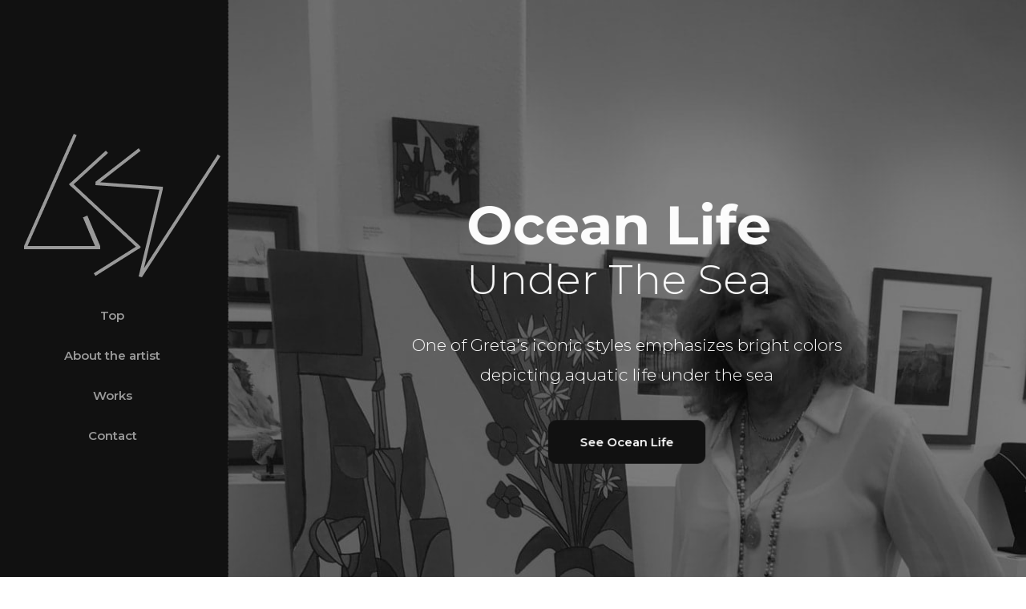

--- FILE ---
content_type: text/html
request_url: https://art-greta.herokuapp.com/
body_size: 12366
content:
<!DOCTYPE html>
<html lang="en">

    <!-- Basic -->
    <meta charset="utf-8">
    <meta http-equiv="X-UA-Compatible" content="IE=edge">   
   
    <!-- Mobile Metas -->
    <meta name="viewport" content="width=device-width, minimum-scale=1.0, maximum-scale=1.0, user-scalable=no">
 
     <!-- Site Metas -->
    <title>Art by Greta</title>  
    <meta name="keywords" content="Art Greta Stapf Waterman NYC Bay Area Oils colors canvas New York San Francisco">
    <meta name="description" content="Art by the New York and San Francisco Bay area based artist Greta Stapf Waterman">
    <meta name="author" content="Greta Stapf Waterman">
    <meta name="og:image" content="uploads/greta.jpg">

    <!-- Bootstrap CSS -->
    <link rel="stylesheet" href="css/bootstrap.min.css">
    <!-- Site CSS -->
    <link rel="stylesheet" href="style.css">
    <!-- Colors CSS -->
    <link rel="stylesheet" href="css/colors.css">
    <!-- ALL VERSION CSS -->
    <link rel="stylesheet" href="css/versions.css">
    <!-- Responsive CSS -->
    <link rel="stylesheet" href="css/responsive.css">
    <!-- Custom CSS -->
    <link rel="stylesheet" href="css/custom.css">
    <link rel="stylesheet" href="css/loading.css">
    

    <!--[if lt IE 9]>
      <script src="https://oss.maxcdn.com/libs/html5shiv/3.7.0/html5shiv.js"></script>
      <script src="https://oss.maxcdn.com/libs/respond.js/1.4.2/respond.min.js"></script>
    <![endif]-->

</head>
<body class="barber_version">

    <!-- LOADER -->
    <div id="preloader">
        <div class="cube-wrapper">
		  <div class="cube-folding">
			<span class="leaf1"></span>
			<span class="leaf2"></span>
			<span class="leaf3"></span>
			<span class="leaf4"></span>
		  </div>
		  <span class="loading" data-name="Loading">Loading</span>
		</div>
    </div><!-- end loader -->
    <!-- END LOADER -->

    <div id="wrapper">

        <!-- Sidebar-wrapper -->
        <div id="sidebar-wrapper">
			<div class="side-top">
				<div class="logo-sidebar">
					<a href="index.html">
                        <img class="logo-gray" src="images/logos/logo_gray.png" alt="GSW">
                        <img class="logo-white" src="images/logos/logo_white.png" alt="GSW">
                    </a>
				</div>
				<ul class="sidebar-nav">
					<li><a href="#home">Top</a></li>
					<li><a href="#about-greta">About the artist</a></li>
                    <li><a href="#paintings">Works</a></li>
                    <li><a href="#artist-contact">Contact</a></li>
				</ul>
			</div>
        </div>
        <!-- End Sidebar-wrapper -->

        <!-- Page Content -->
        <div id="page-content-wrapper">
            <a href="#menu-toggle" class="menuopener" id="menu-toggle"><i class="fa fa-bars"></i></a>
			
            <div id="home" class="parallax first-section" data-stellar-background-ratio="0.4" style="background-image:url('uploads/greta_black_white.jpg');">
                <div class="container-fluid">
                    <div class="row">
						<div id="full-width" class="owl-carousel owl-theme">
							<div class="text-center item">
								<div class="col-md-8 col-md-offset-2 col-sm-12">
									<div class="big-tagline text-center">
										<h2><strong>Art By Greta</strong><br>
										New York | California</h2>
                                        <p class="lead">Greta Stapf Waterman is an accomplished painter who splits her time between New York and the Bay area</p>
                                        <a href="#paintings" class="btn btn-light btn-radius btn-brd grd1 effect-1 butn">See Greta's Work</a>
									</div>
								</div>
							</div>
							<div class="text-center item">
								<div class="col-md-8 col-md-offset-2 col-sm-12">
									<div class="big-tagline text-center">
										<h2><strong>Ocean Life</strong><br>
										Under the Sea</h2>
										<p class="lead">One of Greta's iconic styles emphasizes bright colors depicting aquatic life under the sea</p>
										<a href="#ocean" class="btn btn-light btn-radius btn-brd grd1 effect-1 butn">See Ocean Life</a>
									</div>
								</div>
							</div>
							<div class="text-center item">
								<div class="col-md-8 col-md-offset-2 col-sm-12">
									<div class="big-tagline text-center">
										<h2><strong>Women and City Life</strong><br>
										Slice of life in the big city</h2>
										<p class="lead">Greta started her career in semi-abstract representations of women and life in the big city</p>
										<a href="#city" class="btn btn-light btn-radius btn-brd grd1 effect-1 butn">See City Life</a>
									</div>
								</div>
                            </div>
                            <div class="text-center item">
								<div class="col-md-8 col-md-offset-2 col-sm-12">
									<div class="big-tagline text-center">
										<h2><strong>Nature's Beauty</strong><br>
										Landscapes and Seascapes</h2>
										<p class="lead">Greta has become enamoured with Caifornia's beautiful rolling hills and ocean views</p>
										<a href="#nature" class="btn btn-light btn-radius btn-brd grd1 effect-1 butn">See Nature's Beauty</a>
									</div>
								</div>
							</div>
						</div>
                    </div><!-- end row -->
                </div><!-- end container -->
            </div><!-- end section -->

            <div id="about-greta" class="section wb">
                <div class="container-fluid">
                    <div class="row">
                        <div class="col-md-8 col-md-offset-2 text-center">
                            <div class="message-box">
                                <h4>About Greta</h4>
                                <h2>Greta Stapf Waterman</h2>
                                <p class="lead">Greta has lived an adventure filled life as a model, professional merchandiser, florist, realtor, and painter</p>

                                <p>After Graduating NYU, Greta got her Masters degree at Fordham Business School. From there she moved into the exciting career of modeling, traveling far and wide for shoots in and out of the country. After her modeling career winded down, she still invlolved herself in extensive travel by becoming a professional merchandiser for a variety of clothing companies including Berkley Shirts and Bugle Boy Jeans. After settling down from her travels, Greta's creative roots could not be stymied and she opened a flower and home goods shop. Eventually, pining for the ambiance of the west coast, Greta made the move to Half Moon Bay California where she is a licensed realtor. </p>
                                <p>Throughout this whole time, Greta has never stopped painting. She has exhibited in various shows domestically (including New York, San Francisco, and Florida) as well as internationally (including Tokyo and Monte Carlo). Just as her life has gone through many different stages, her painting style has evolved and changed over the years with each new phase of her life.</p>
                                <p>Greta is also an avid tennis player, happily married, and has 2 sons, one living in Washington DC and the other in Tokyo, Japan.</p>
                            </div><!-- end messagebox -->
                        </div><!-- end col -->
                    </div><!-- end row -->
                </div><!-- end container -->
            </div><!-- end section -->

            <div id="paintings" class="section lb">
                <div class="container-fluid">
                    <div class="section-title row text-center">
                        <div class="col-md-8 col-md-offset-2">
                        <small>Greta Stapf Waterman</small>
                        <h3>WORKS BY GRETA</h3>
                        <p id="city" class="lead">Women and City Life</p>
                        <div class="painting-group">
                            <img data-src="uploads/city_life/1.jpeg" >
                            <img data-src="uploads/city_life/2.jpg" >
                            <img data-src="uploads/city_life/3.JPG" >
                            <img data-src="uploads/city_life/4.jpg" >
                            <img data-src="uploads/city_life/5.jpg" >
                            <img data-src="uploads/city_life/6.jpg" >
                            <img data-src="uploads/city_life/7.jpg" >
                            <img data-src="uploads/city_life/8.jpg" >
                            <img data-src="uploads/city_life/9.jpg" >
                            <img data-src="uploads/city_life/10.jpeg" >
                            <img data-src="uploads/city_life/11.jpg" >
                            <img data-src="uploads/city_life/12.jpg" >
                            <img data-src="uploads/city_life/13.jpg" >
                        </div>
                        <h3>WORKS BY GRETA</h3>
                        <p id="nature" class="lead">Nature's Beauty</p>
                        <div class="painting-group">
                                <img data-src="uploads/nature_beauty/1.jpg" >
                                <img data-src="uploads/nature_beauty/2.jpg" >
                                <img data-src="uploads/nature_beauty/3.jpg" >
                                <img data-src="uploads/nature_beauty/4.jpg" >
                                <img data-src="uploads/nature_beauty/5.jpg" >
                                <img data-src="uploads/nature_beauty/6.jpg" >
                                <img data-src="uploads/nature_beauty/7.jpg" >
                                <img data-src="uploads/nature_beauty/8.jpg" >
                                <img data-src="uploads/nature_beauty/9.jpg" >
                                <img data-src="uploads/nature_beauty/10.jpg" >
                                <img data-src="uploads/nature_beauty/11.jpg" >
                                <img data-src="uploads/nature_beauty/12.jpg" >
                                <img data-src="uploads/nature_beauty/13.jpg" >
                                <img data-src="uploads/nature_beauty/14.jpg" >
                                <img data-src="uploads/nature_beauty/15.jpg" >
                                <img data-src="uploads/nature_beauty/16.jpg" >
                                <img data-src="uploads/nature_beauty/17.jpg" >
                        </div>
                        <h3>WORKS BY GRETA</h3>
                        <p id="ocean" class="lead">Ocean</p>
                        COMING SOON
                        </div>
                    </div><!-- end title -->
                </div><!-- end container -->
            </div><!-- end section -->

            <div id="artist-contact" class="copyrights">
                <div class="container-fluid">
                    <div class="footer-distributed">
                        <div class="footer-left">
                            <p class="footer-links">
                                <a href="tel:516-647-9925">(516) 647 - 9925</a>
                                <a href="mailto:gsw222@gmail.com">gsw222@gmail.com</a>
                            </p>
                    </div>
                </div><!-- end container -->
            </div><!-- end copyrights -->
        </div>
    </div><!-- end wrapper -->

    <a href="#" id="scroll-to-top" class="dmtop global-radius"><i class="fa fa-angle-up"></i></a>

    <!-- ALL JS FILES -->
    <script src="js/all.js"></script>
	<script src="js/responsive-tabs.js"></script>
    <!-- ALL PLUGINS -->
    <script src="js/custom.js"></script>

    <!-- Menu Toggle Script -->
    <script>
    (function($) {
        "use strict";
        $("#menu-toggle").click(function(e) {
            e.preventDefault();
            $("#wrapper").toggleClass("toggled");
        });
        smoothScroll.init({
            selector: 'a', // Selector for links (must be a class, ID, data attribute, or element tag)
            selectorHeader: null, // Selector for fixed headers (must be a valid CSS selector) [optional]
            speed: 500, // Integer. How fast to complete the scroll in milliseconds
            easing: 'easeInOutCubic', // Easing pattern to use
            offset: 0, // Integer. How far to offset the scrolling anchor location in pixels
            callback: function ( anchor, toggle ) {} // Function to run after scrolling
        });
    })(jQuery);
    </script>

</body>
</html>


--- FILE ---
content_type: text/css
request_url: https://art-greta.herokuapp.com/css/colors.css
body_size: 2117
content:
/******************************************
    Version: 1.0
/****************************************** */

.customwidget li i,
.navbar-nav span {
    color: #db00ce !important;
}

.lead strong,
.icon-wrapper:hover a,
a:hover,
a:focus {
    color: #2750ff
}


/**************************************
GRADIENTS 
**************************************/

.grd1-trans {
    background: rgb(219, 0, 206);
    background: -moz-linear-gradient(top, rgba(219, 0, 206, 0.6) 0%, rgba(39, 80, 255, 0.6) 100%);
    background: -webkit-linear-gradient(top, rgba(219, 0, 206, 0.6) 0%, rgba(39, 80, 255, 0.6) 100%);
    background: linear-gradient(to bottom, rgba(219, 0, 206, 0.6) 0%, rgba(39, 80, 255, 0.6) 100%);
    filter: progid: DXImageTransform.Microsoft.gradient( startColorstr='#db00ce', endColorstr='#2750ff', GradientType=0);
}

.icon_wrap:hover,
.nav-pills > li.active > a,
.nav-pills > li.active > a:focus,
.nav-pills > li.active > a:hover,
.icon-wrapper:hover i,
.grd1 {
    color: #ffffff;
    background: #db00ce;
    background: -moz-linear-gradient(left, #db00ce 0%, #2750ff 100%);
    background: -webkit-linear-gradient(left, #db00ce 0%, #2750ff 100%);
    background: linear-gradient(to right, #db00ce 0%, #2750ff 100%);
    filter: progid: DXImageTransform.Microsoft.gradient( startColorstr='#db00ce', endColorstr='#2750ff', GradientType=1);
}

.icon_wrap,
.dmtop:hover,
.cac:hover,
.features-right li:hover i,
.features-left li:hover i,
.nav-pills > li:hover > a,
.nav-pills > li:focus > a,
.nav-pills > li.active > a,
.nav-pills > li.active > a:focus,
.nav-pills > li.active > a:hover,
.divider-bar,
.owl-next:hover i,
.owl-prev:hover i,
.icon-wrapper:hover i:hover,
.grd1:hover,
.grd1:focus {
    background-position: 100px;
    color: #ffffff;
    background: #2750ff;
    background: -moz-linear-gradient(left, #2750ff 0%, #db00ce 100%);
    background: -webkit-linear-gradient(left, #2750ff 0%, #db00ce 100%);
    background: linear-gradient(to right, #2750ff 0%, #db00ce 100%);
    filter: progid: DXImageTransform.Microsoft.gradient( startColorstr='#2750ff', endColorstr='#db00ce', GradientType=1);
}

--- FILE ---
content_type: text/css
request_url: https://art-greta.herokuapp.com/css/responsive.css
body_size: 12017
content:
/******************************************
    Version: 1.0
/****************************************** */

@media (max-width: 1310px) {
    .macbookright {
        right: -25%;
    }
    body.app_version .app_iphone_01 {
        right: 0% !important;
    }
    body.app_version .app_iphone_02 {
        right: -10% !important;
    }
    body.politics_version .app_iphone_01 {
        left: 0%;
    }
}

@media (max-width: 1200px) {
    body.watch_version .image-center img {
        max-width: 660px;
        top: 0;
        left: -12%;
        position: absolute !important;
        z-index: 10;
        text-align: center;
    }
    body.politics_version .app_iphone_01 {
        left: -5%;
    }
    body.watch_version .macbookright {
        right: -7%;
    }
    .header_style_01 .navbar-brand {
        padding-right: 0;
    }
    .container-fluid {
        width: 100%;
        padding: 0 15px;
    }
    .container {
        width: 90%;
    }
    .first-section h2 {
        font-size: 48px;
    }
}

@media (max-width: 1158px) {
    body.clinic_version .app_iphone_01 {
        right: -5%;
    }
    body.clinic_version .app_iphone_02 {
        right: 15%;
    }
    body.clinic_version .app_iphone_03 {
        right: -10%;
    }
    .header_style_01 .navbar-default .navbar-nav > li > a {
        font-size: 14px;
    }
    .first-section .lead {
        font-size: 18px;
    }
    .navbar-default .btn-light {
        display: none;
    }
    body.app_version .app_iphone_01 {
        right: -5% !important;
    }
    body.app_version .app_iphone_02 {
        right: -15% !important;
    }
}

@media (max-width: 1120px) {
    .iphones {
        right: -30%;
    }
    .macbookright {
        bottom: -10%;
        right: -35%;
    }
    .how-its-work .hc {
        width: 50% !important;
    }
    body.clinic_version .how-its-work .hc {
        width: 33.3333% !important;
    }
    body.clinic_version .dev-list .widget img {
        width: 100%;
    }
}

@media (max-width: 992px) {
    body.clinic_version .service-widget {
        margin: 15px 0;
    }
    .m40 {
        margin-top: 40px;
    }
    body.host_version .stat-wrap {
        text-align: center;
    }
    body.host_version .stat-wrap .alignleft {
        float: none;
        margin: 0 auto;
    }
    .apple-button i {
        font-size: 32px;
        margin: 0px 20px 0 0;
        vertical-align: middle;
    }
    body.clinic_version .affix,
    body.clinic_version .header_style_01,
    body.app_version .header_style_01 {
        width: 100% !important;
        padding: 20px 0 !important;
    }
    .apple-button strong {
        font-size: 24px;
    }
    body.app_version .header_style_01 {
        top: 0 !important;
    }
    .pricing-table {
        margin: 15px 0 !important;
    }
    hr.hr2 {
        display: none;
    }
    .stat-wrap .col-md-3,
    .icon-wrapper,
    .message-box {
        margin-bottom: 30px;
    }
    .owl-prev i {
        left: 0;
        border-radius: 0;
    }
    .owl-next i {
        right: 0;
        border-radius: 0;
    }
    body.clinic_version .how-its-work .hc {
        width: 100% !important;
    }
}

@media (max-width: 1000px) {
    body.politics_version .header_style_01 {
        position: relative;
        top: 0;
        background-color: #1f1f1f !important;
    }
    body.realestate_version .message-box,
    body.realestate_version .service-widget {
        margin: 15px 0;
    }
    body.realestate_version .property-detail .col-md-2 {
        margin: 15px 0;
    }
    body.realestate_version .first-section {
        padding: 10em 0 !important;
    }
    body.realestate_version .header_style_01 {
        position: relative;
        background-color: #1f1f1f;
    }
    .footer .col-xs-12 {
        margin: 15px 0;
        width: 100% !important;
    }
    body.clinic_version .app_iphone_01,
    body.clinic_version .app_iphone_02,
    body.clinic_version .app_iphone_03 {
        display: none;
    }
    body.seo_version .header_style_01 {
        background-color: #0e0e2e;
    }
    .navbar-default .btn-light {
        display: block;
        width: 100%;
        border: 0 !important;
        padding: 0 !important;
        margin: -8px -2px 0 !important;
        line-height: 1 !important;
    }
    .navbar-collapse {
        margin-top: 15px;
    }
    .header_style_01 {
        background-color: #1f1f1f;
        display: block;
        left: 0;
        padding: 20px 40px !important;
        position: relative;
        right: 0;
        top: 0;
        width: 100%;
        z-index: 111;
    }
    .navbar-default .navbar-toggle {
        border-color: #1f1f1f;
        color: #fff !important;
        background-color: #1f1f1f !important;
    }
    .navbar-default .navbar-collapse,
    .navbar-default .navbar-form {
        border-color: transparent;
    }
    .navbar-header {
        float: none;
    }
    .navbar-left,
    .navbar-right {
        float: none !important;
    }
    .navbar-toggle {
        display: block;
    }
    .navbar-collapse {
        border-top: 1px solid transparent;
        box-shadow: inset 0 1px 0 rgba(255, 255, 255, 0.1);
    }
    .navbar-fixed-top {
        top: 0;
        border-width: 0 0 1px;
    }
    .navbar-collapse.collapse {
        display: none!important;
    }
    .navbar-nav {
        float: none!important;
        margin-top: 7.5px;
    }
    .navbar-nav>li {
        float: none;
    }
    .navbar-nav>li>a {
        padding-top: 10px;
        padding-bottom: 10px;
    }
    .collapse.in {
        display: block !important;
    }
    .affix-top {
        overflow: hidden;
        visibility: visible;
        opacity: 1;
        top: 0 !important;
    }
    .header_style_01 .navbar-default .navbar-nav > li a {
        padding: 10px 5px;
    }
    .first-section .col-md-6 {
        width: 100%;
        text-align: center;
    }
    .social-links,
    .macbookright {
        display: none !important;
    }
    .footer-distributed form input {
        width: 300px;
    }
    .footer-distributed {
        padding: 30px;
        text-align: center;
        font: bold 14px sans-serif;
    }
    .footer-distributed .footer-company-name {
        margin-top: 10px;
        font-size: 12px;
    }
    .footer-distributed .footer-left,
    .footer-distributed .footer-right {
        float: none;
        max-width: 100%;
        margin: 0 auto;
    }
    .footer-distributed .footer-left {
        margin-bottom: 20px;
    }
    .footer-distributed form input {
        width: 100%;
    }
}

@media (max-width: 768px) {
    body.building_version .first-section h2 {
        font-size: 34px;
    }
    body.politics_version .issuse-wrap2 {
        margin-top: 30px;
    }
    body.seo_version .nopadtop {
        padding-top: 120px;
    }
    body.host_version .affix,
    body.host_version .header_style_01 {
        padding-left: 0 !important;
        padding-right: 0 !important;
    }
    body.host_version .stat-wrap .col-md-4 {
        margin: 15px 0;
    }
    .how-its-work .hc {
        width: 100% !important;
    }
    .affix,
    .header_style_01 {
        padding-left: 15px;
        padding-right: 15px;
    }
    .m130 {
        margin-top: 0;
    }
    .footer .widget,
    .logos .col-md-2,
    .service-widget {
        margin: 30px 0;
    }
    .features-left i {
        float: left;
        margin-right: 20px !important;
    }
    .fl-inner {
        text-align: left;
        margin-right: 0;
    }
    .effect-1:after {
        border: 0 !important;
        box-shadow: none !important;
    }
    .first-section {
        padding: 8em 0 6em !important;
    }
    .first-section h2 {
        font-size: 32px;
    }
	body.barber_version #sidebar-wrapper{
		border-right: none;
	}
	body.barber_version .container-fluid{
		padding: 0px;
	}
	body.barber_version .dev-list .widget{
		padding: 20px;
	}
	body.barber_version .first-section h2 strong, body.barber_version .first-section h2{
		font-size: 24px;
	}
	.cac h3{
		padding: 30px 0;
	}
	.about-tab .nav-tabs{
		padding: 20px 0px;
	}
	.about-tab .nav-tabs > li a{
		font-size: 12px;
	}
	.big-tagline{
		padding: 10px 15px;
	}
	.all-page-bar .title{
		padding: 120px 0 60px 0;
	}
	.all-page-bar .title h1{
		font-size: 30px;
	}
	body.barber_version .service-wrap h4{
		clear: both;
		margin-top: 20px;
		display: inline-block;
		font-size: 18px;
	}
	body.barber_version #wrapper.toggled .menuopener.fixed-menu{
		position: fixed;
		margin-left: 260px;
	}
	body.barber_version  .menuopener.fixed-menu{
		position: fixed;
		-ms-animation-name: fadeInDown;
		-moz-animation-name: fadeInDown;
		-op-animation-name: fadeInDown;
		-webkit-animation-name: fadeInDown;
		animation-name: fadeInDown;
		-ms-animation-duration: 500ms;
		-moz-animation-duration: 500ms;
		-op-animation-duration: 500ms;
		-webkit-animation-duration: 500ms;
		animation-duration: 500ms;
		-ms-animation-timing-function: linear;
		-moz-animation-timing-function: linear;
		-op-animation-timing-function: linear;
		-webkit-animation-timing-function: linear;
		animation-timing-function: linear;
		-ms-animation-iteration-count: 1;
		-moz-animation-iteration-count: 1;
		-op-animation-iteration-count: 1;
		-webkit-animation-iteration-count: 1;
		animation-iteration-count: 1;
	}
}

@media (max-width: 600px) {
    body.host_version .btn-light,
    body.app_version .btn-light {
        font-size: 14px;
        margin: 0 auto;
        padding: 10px 20px;
        text-align: center;
        width: 40% !important;
    }
    body.app_version .btn-light i {
        display: none !important;
    }
    .copyrights {
        padding: 40px 10px;
    }
    .footer-distributed {
        padding: 0;
    }
    .section-title p {
        font-size: 14px;
        line-height: 25px;
    }
    .section-title h3 {
        font-size: 28px;
    }
    .portfolio-filter ul li .btn-dark {
        border: 0 !important;
        width: 100%;
        display: block;
        background-color: #ffffff;
        border-radius: 0;
    }
    .portfolio-filter ul li {
        border-radius: 0;
        padding: 1px;
        display: inline-block;
        margin: 0 1px 2px 1px;
        text-decoration: none;
        text-transform: uppercase;
        background-color: #ededed;
        vertical-align: middle;
        width: 49%;
        float: left;
        border: 0 solid #ededed;
    }
	body.barber_version #sidebar-wrapper{
		border-right: none;
	}
	body.barber_version .container-fluid{
		padding: 0px;
	}
	body.barber_version .dev-list .widget{
		padding: 20px;
	}
	.footer-social{
		padding: 0 15px;
	}
	.message-box h2{
		font-size: 24px;
	}
	body.barber_version .first-section h2 strong, body.barber_version .first-section h2{
		font-size: 24px;
	}
	.cac h3{
		padding: 30px 0;
	}
	.about-tab .nav-tabs{
		padding: 20px 0px;
	}
	.about-tab .nav-tabs > li a{
		font-size: 12px;
	}
	.big-tagline{
		padding: 10px 15px;
	}
	.all-page-bar .title{
		padding: 120px 0 60px 0;
	}
	.all-page-bar .title h1{
		font-size: 30px;
	}
	body.barber_version .service-wrap h4{
		clear: both;
		margin-top: 20px;
		display: inline-block;
		font-size: 18px;
	}
	body.barber_version #wrapper.toggled .menuopener.fixed-menu{
		position: fixed;
		margin-left: 260px;
	}
	body.barber_version  .menuopener.fixed-menu{
		position: fixed;
		-ms-animation-name: fadeInDown;
		-moz-animation-name: fadeInDown;
		-op-animation-name: fadeInDown;
		-webkit-animation-name: fadeInDown;
		animation-name: fadeInDown;
		-ms-animation-duration: 500ms;
		-moz-animation-duration: 500ms;
		-op-animation-duration: 500ms;
		-webkit-animation-duration: 500ms;
		animation-duration: 500ms;
		-ms-animation-timing-function: linear;
		-moz-animation-timing-function: linear;
		-op-animation-timing-function: linear;
		-webkit-animation-timing-function: linear;
		animation-timing-function: linear;
		-ms-animation-iteration-count: 1;
		-moz-animation-iteration-count: 1;
		-op-animation-iteration-count: 1;
		-webkit-animation-iteration-count: 1;
		animation-iteration-count: 1;
	}
	.parallax {
		
	}
}

--- FILE ---
content_type: text/css
request_url: https://art-greta.herokuapp.com/css/loading.css
body_size: 6035
content:
@import url('https://fonts.googleapis.com/css?family=Montserrat:100,200,300,400,500,600,700|Noto+Serif:400,700');
.cube-folding {
  width: 50px;
  height: 50px;
  display: inline-block;
  -moz-transform: rotate(45deg);
  -ms-transform: rotate(45deg);
  -webkit-transform: rotate(45deg);
  transform: rotate(45deg);
  font-size: 0;
}
.cube-folding span {
  position: relative;
  width: 25px;
  height: 25px;
  -moz-transform: scale(1.1);
  -ms-transform: scale(1.1);
  -webkit-transform: scale(1.1);
  transform: scale(1.1);
  display: inline-block;
}
.cube-folding span::before {
  content: '';
  background-color: white;
  position: absolute;
  left: 0;
  top: 0;
  display: block;
  width: 25px;
  height: 25px;
  -moz-transform-origin: 100% 100%;
  -ms-transform-origin: 100% 100%;
  -webkit-transform-origin: 100% 100%;
  transform-origin: 100% 100%;
  -moz-animation: folding 2.5s infinite linear both;
  -webkit-animation: folding 2.5s infinite linear both;
  animation: folding 2.5s infinite linear both;
}
.cube-folding .leaf2 {
  -moz-transform: rotateZ(90deg) scale(1.1);
  -ms-transform: rotateZ(90deg) scale(1.1);
  -webkit-transform: rotateZ(90deg) scale(1.1);
  transform: rotateZ(90deg) scale(1.1);
}
.cube-folding .leaf2::before {
  -moz-animation-delay: 0.3s;
  -webkit-animation-delay: 0.3s;
  animation-delay: 0.3s;
  background-color: #f2f2f2;
}
.cube-folding .leaf3 {
  -moz-transform: rotateZ(270deg) scale(1.1);
  -ms-transform: rotateZ(270deg) scale(1.1);
  -webkit-transform: rotateZ(270deg) scale(1.1);
  transform: rotateZ(270deg) scale(1.1);
}
.cube-folding .leaf3::before {
  -moz-animation-delay: 0.9s;
  -webkit-animation-delay: 0.9s;
  animation-delay: 0.9s;
  background-color: #f2f2f2;
}
.cube-folding .leaf4 {
  -moz-transform: rotateZ(180deg) scale(1.1);
  -ms-transform: rotateZ(180deg) scale(1.1);
  -webkit-transform: rotateZ(180deg) scale(1.1);
  transform: rotateZ(180deg) scale(1.1);
}
.cube-folding .leaf4::before {
  -moz-animation-delay: 0.6s;
  -webkit-animation-delay: 0.6s;
  animation-delay: 0.6s;
  background-color: #e6e6e6;
}

@-moz-keyframes folding {
  0%, 10% {
    -moz-transform: perspective(140px) rotateX(-180deg);
    transform: perspective(140px) rotateX(-180deg);
    opacity: 0;
  }
  25%, 75% {
    -moz-transform: perspective(140px) rotateX(0deg);
    transform: perspective(140px) rotateX(0deg);
    opacity: 1;
  }
  90%, 100% {
    -moz-transform: perspective(140px) rotateY(180deg);
    transform: perspective(140px) rotateY(180deg);
    opacity: 0;
  }
}
@-webkit-keyframes folding {
  0%, 10% {
    -webkit-transform: perspective(140px) rotateX(-180deg);
    transform: perspective(140px) rotateX(-180deg);
    opacity: 0;
  }
  25%, 75% {
    -webkit-transform: perspective(140px) rotateX(0deg);
    transform: perspective(140px) rotateX(0deg);
    opacity: 1;
  }
  90%, 100% {
    -webkit-transform: perspective(140px) rotateY(180deg);
    transform: perspective(140px) rotateY(180deg);
    opacity: 0;
  }
}
@keyframes folding {
  0%, 10% {
    -moz-transform: perspective(140px) rotateX(-180deg);
    -ms-transform: perspective(140px) rotateX(-180deg);
    -webkit-transform: perspective(140px) rotateX(-180deg);
    transform: perspective(140px) rotateX(-180deg);
    opacity: 0;
  }
  25%, 75% {
    -moz-transform: perspective(140px) rotateX(0deg);
    -ms-transform: perspective(140px) rotateX(0deg);
    -webkit-transform: perspective(140px) rotateX(0deg);
    transform: perspective(140px) rotateX(0deg);
    opacity: 1;
  }
  90%, 100% {
    -moz-transform: perspective(140px) rotateY(180deg);
    -ms-transform: perspective(140px) rotateY(180deg);
    -webkit-transform: perspective(140px) rotateY(180deg);
    transform: perspective(140px) rotateY(180deg);
    opacity: 0;
  }
}
.cube-wrapper {
  position: fixed;
  left: 50%;
  top: 50%;
  margin-top: -50px;
  margin-left: -100px;
  width: 200px;
  height: 100px;
  text-align: center;
}
.cube-wrapper:after {
  content: '';
  position: absolute;
  left: 0;
  right: 0;
  bottom: -20px;
  margin: auto;
  width: 90px;
  height: 6px;
  background-color: rgba(0, 0, 0, 0.1);
  -webkit-filter: blur(2px);
  filter: blur(2px);
  -moz-border-radius: 100%;
  -webkit-border-radius: 100%;
  border-radius: 100%;
  z-index: 1;
  -moz-animation: shadow 0.5s ease infinite alternate;
  -webkit-animation: shadow 0.5s ease infinite alternate;
  animation: shadow 0.5s ease infinite alternate;
}
.cube-wrapper .loading {
  font-size: 12px;
  letter-spacing: 0.1em;
  display: block;
  color: white;
  position: relative;
  top: 25px;
  z-index: 2;
  -moz-animation: text 0.5s ease infinite alternate;
  -webkit-animation: text 0.5s ease infinite alternate;
  animation: text 0.5s ease infinite alternate;
}

@-moz-keyframes text {
  100% {
    top: 35px;
  }
}
@-webkit-keyframes text {
  100% {
    top: 35px;
  }
}
@keyframes text {
  100% {
    top: 35px;
  }
}
@-moz-keyframes shadow {
  100% {
    bottom: -18px;
    width: 100px;
  }
}
@-webkit-keyframes shadow {
  100% {
    bottom: -18px;
    width: 100px;
  }
}
@keyframes shadow {
  100% {
    bottom: -18px;
    width: 100px;
  }
}
html, body {
  min-height: 100%;
}

body {  
  font-family: 'Montserrat', sans-serif;
}

h1 {
  font-size: 26px;
  display: block;
  text-align: center;
  color: #fff;
  padding: 50px 20px;
  font-weight: 300;
  font-family: 'Montserrat', sans-serif;
}

.made-with-love {
  position: fixed;
  left: 0;
  width: 100%;
  bottom: 10px;
  text-align: center;
  font-size: 10px;
  z-index: 9999;
  font-family: arial;
  color: #fff;
}
.made-with-love i {
  font-style: normal;
  color: #F50057;
  font-size: 14px;
  position: relative;
  top: 2px;
}
.made-with-love a {
  color: #fff;
  text-decoration: none;
}
.made-with-love a:hover {
  text-decoration: underline;
}


--- FILE ---
content_type: application/javascript
request_url: https://art-greta.herokuapp.com/js/custom.js
body_size: 6317
content:
/******************************************
    File Name: custom.js
    Template Name: Landigoo
    Created By: MelodyThemes
    Envato Profile: http://themeforest.net/user/melodythemes
    Website: https://melodythemes.com
    Version: 1.0
/****************************************** */

(function($) {
    "use strict";

	 /* ==============================================
    Fixed menu
    =============================================== */
    
	$(window).on('scroll', function () {
		if ($(window).scrollTop() > 50) {
			$('.menuopener').addClass('fixed-menu');
		} else {
			$('.menuopener').removeClass('fixed-menu');
		}
	});
	
    /* ==============================================
       LOADER -->
    =============================================== */

    $(window).load(function() {
        $("#preloader").on(500).fadeOut();
        $(".preloader").on(600).fadeOut("slow");
        $(".painting-group img").each(function() {
            $(this).attr("src", $(this).attr("data-src"));
        });
    });
	
	/* ==============================================
		Scroll to top  
	============================================== */
		
	if ($('#scroll-to-top').length) {
		var scrollTrigger = 100, // px
			backToTop = function () {
				var scrollTop = $(window).scrollTop();
				if (scrollTop > scrollTrigger) {
					$('#scroll-to-top').addClass('show');
				} else {
					$('#scroll-to-top').removeClass('show');
				}
			};
		backToTop();
		$(window).on('scroll', function () {
			backToTop();
		});
		$('#scroll-to-top').on('click', function (e) {
			e.preventDefault();
			$('html,body').animate({
				scrollTop: 0
			}, 700);
		});
	}

    /* ==============================================
     FUN FACTS -->
     =============================================== */

    function count($this) {
        var current = parseInt($this.html(), 10);
        current = current + 50; /* Where 50 is increment */
        $this.html(++current);
        if (current > $this.data('count')) {
            $this.html($this.data('count'));
        } else {
            setTimeout(function() {
                count($this)
            }, 30);
        }
    }
    $(".stat_count, .stat_count_download").each(function() {
        $(this).data('count', parseInt($(this).html(), 10));
        $(this).html('0');
        count($(this));
    });
	
	/* ==============================================
     Full width Slider -->
     =============================================== */
	 
	$(document).ready(function() {
		var owl = $('#full-width');
		$('#full-width').owlCarousel({
			items: 1,
			loop:true,
			margin: 0,
			autoplay:true,
			smartSpeed:500,
		});
		owl.on('changed.owl.carousel', function(event) {
			var item = event.item.index - 2;    
			$('h2').removeClass('animated fadeInLeft');
			$('p').removeClass('animated fadeInUp');
			$('.butn').removeClass('animated zoomIn');
			$('.owl-item').not('.cloned').eq(item).find('h2').addClass('animated fadeInLeft');			
			$('.owl-item').not('.cloned').eq(item).find('p').addClass('animated fadeInUp');
			$('.owl-item').not('.cloned').eq(item).find('.butn').addClass('animated zoomIn');
		});
	});

    /* ==============================================
     TOOLTIP -->
     =============================================== */
    $('[data-toggle="tooltip"]').tooltip()
    $('[data-toggle="popover"]').popover()

    /* ==============================================
     CONTACT -->
     =============================================== */
    jQuery(document).ready(function() {
        $('#contactform').submit(function() {
            var action = $(this).attr('action');
            $("#message").slideUp(750, function() {
                $('#message').hide();
                $('#submit')
                    .after('<img src="images/ajax-loader.gif" class="loader" />')
                    .attr('disabled', 'disabled');
                $.post(action, {
                        first_name: $('#first_name').val(),
                        last_name: $('#last_name').val(),
                        email: $('#email').val(),
                        phone: $('#phone').val(),
                        select_service: $('#select_service').val(),
                        select_price: $('#select_price').val(),
                        comments: $('#comments').val(),
                        verify: $('#verify').val()
                    },
                    function(data) {
                        document.getElementById('message').innerHTML = data;
                        $('#message').slideDown('slow');
                        $('#contactform img.loader').fadeOut('slow', function() {
                            $(this).remove()
                        });
                        $('#submit').removeAttr('disabled');
                        if (data.match('success') != null) $('#contactform').slideUp('slow');
                    }
                );
            });
            return false;
        });
    });

    /* ==============================================
     CODE WRAPPER -->
     =============================================== */

    $('.code-wrapper').on("mousemove", function(e) {
        var offsets = $(this).offset();
        var fullWidth = $(this).width();
        var mouseX = e.pageX - offsets.left;

        if (mouseX < 0) {
            mouseX = 0;
        } else if (mouseX > fullWidth) {
            mouseX = fullWidth
        }

        $(this).parent().find('.divider-bar').css({
            left: mouseX,
            transition: 'none'
        });
        $(this).find('.design-wrapper').css({
            transform: 'translateX(' + (mouseX) + 'px)',
            transition: 'none'
        });
        $(this).find('.design-image').css({
            transform: 'translateX(' + (-1 * mouseX) + 'px)',
            transition: 'none'
        });
    });
    $('.divider-wrapper').on("mouseleave", function() {
        $(this).parent().find('.divider-bar').css({
            left: '50%',
            transition: 'all .3s'
        });
        $(this).find('.design-wrapper').css({
            transform: 'translateX(50%)',
            transition: 'all .3s'
        });
        $(this).find('.design-image').css({
            transform: 'translateX(-50%)',
            transition: 'all .3s'
        });
    });

})(jQuery);
